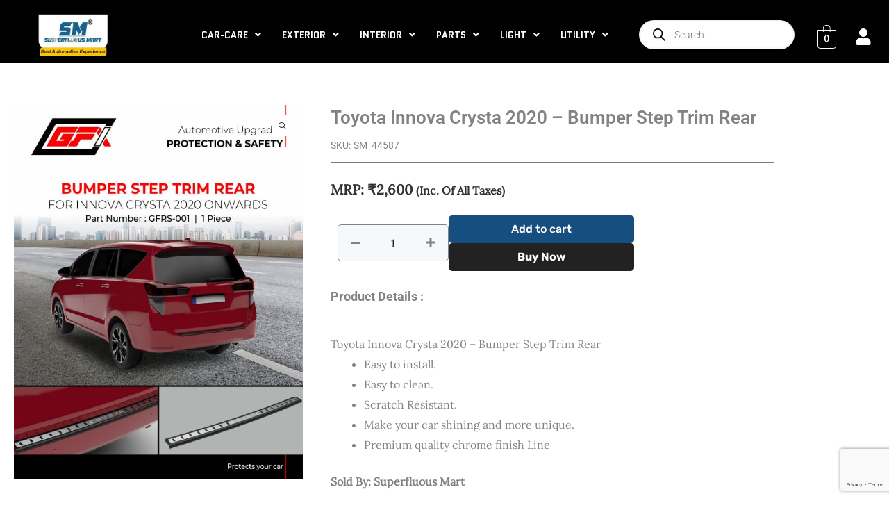

--- FILE ---
content_type: text/html; charset=utf-8
request_url: https://www.google.com/recaptcha/api2/anchor?ar=1&k=6LcoDyEsAAAAAA29OCLrnGEuoIujOHHKYWECaWZV&co=aHR0cHM6Ly9zdXBlcmZsdW91c21hcnQuY29tOjQ0Mw..&hl=en&v=N67nZn4AqZkNcbeMu4prBgzg&size=invisible&anchor-ms=20000&execute-ms=30000&cb=o06u77uk5l45
body_size: 48758
content:
<!DOCTYPE HTML><html dir="ltr" lang="en"><head><meta http-equiv="Content-Type" content="text/html; charset=UTF-8">
<meta http-equiv="X-UA-Compatible" content="IE=edge">
<title>reCAPTCHA</title>
<style type="text/css">
/* cyrillic-ext */
@font-face {
  font-family: 'Roboto';
  font-style: normal;
  font-weight: 400;
  font-stretch: 100%;
  src: url(//fonts.gstatic.com/s/roboto/v48/KFO7CnqEu92Fr1ME7kSn66aGLdTylUAMa3GUBHMdazTgWw.woff2) format('woff2');
  unicode-range: U+0460-052F, U+1C80-1C8A, U+20B4, U+2DE0-2DFF, U+A640-A69F, U+FE2E-FE2F;
}
/* cyrillic */
@font-face {
  font-family: 'Roboto';
  font-style: normal;
  font-weight: 400;
  font-stretch: 100%;
  src: url(//fonts.gstatic.com/s/roboto/v48/KFO7CnqEu92Fr1ME7kSn66aGLdTylUAMa3iUBHMdazTgWw.woff2) format('woff2');
  unicode-range: U+0301, U+0400-045F, U+0490-0491, U+04B0-04B1, U+2116;
}
/* greek-ext */
@font-face {
  font-family: 'Roboto';
  font-style: normal;
  font-weight: 400;
  font-stretch: 100%;
  src: url(//fonts.gstatic.com/s/roboto/v48/KFO7CnqEu92Fr1ME7kSn66aGLdTylUAMa3CUBHMdazTgWw.woff2) format('woff2');
  unicode-range: U+1F00-1FFF;
}
/* greek */
@font-face {
  font-family: 'Roboto';
  font-style: normal;
  font-weight: 400;
  font-stretch: 100%;
  src: url(//fonts.gstatic.com/s/roboto/v48/KFO7CnqEu92Fr1ME7kSn66aGLdTylUAMa3-UBHMdazTgWw.woff2) format('woff2');
  unicode-range: U+0370-0377, U+037A-037F, U+0384-038A, U+038C, U+038E-03A1, U+03A3-03FF;
}
/* math */
@font-face {
  font-family: 'Roboto';
  font-style: normal;
  font-weight: 400;
  font-stretch: 100%;
  src: url(//fonts.gstatic.com/s/roboto/v48/KFO7CnqEu92Fr1ME7kSn66aGLdTylUAMawCUBHMdazTgWw.woff2) format('woff2');
  unicode-range: U+0302-0303, U+0305, U+0307-0308, U+0310, U+0312, U+0315, U+031A, U+0326-0327, U+032C, U+032F-0330, U+0332-0333, U+0338, U+033A, U+0346, U+034D, U+0391-03A1, U+03A3-03A9, U+03B1-03C9, U+03D1, U+03D5-03D6, U+03F0-03F1, U+03F4-03F5, U+2016-2017, U+2034-2038, U+203C, U+2040, U+2043, U+2047, U+2050, U+2057, U+205F, U+2070-2071, U+2074-208E, U+2090-209C, U+20D0-20DC, U+20E1, U+20E5-20EF, U+2100-2112, U+2114-2115, U+2117-2121, U+2123-214F, U+2190, U+2192, U+2194-21AE, U+21B0-21E5, U+21F1-21F2, U+21F4-2211, U+2213-2214, U+2216-22FF, U+2308-230B, U+2310, U+2319, U+231C-2321, U+2336-237A, U+237C, U+2395, U+239B-23B7, U+23D0, U+23DC-23E1, U+2474-2475, U+25AF, U+25B3, U+25B7, U+25BD, U+25C1, U+25CA, U+25CC, U+25FB, U+266D-266F, U+27C0-27FF, U+2900-2AFF, U+2B0E-2B11, U+2B30-2B4C, U+2BFE, U+3030, U+FF5B, U+FF5D, U+1D400-1D7FF, U+1EE00-1EEFF;
}
/* symbols */
@font-face {
  font-family: 'Roboto';
  font-style: normal;
  font-weight: 400;
  font-stretch: 100%;
  src: url(//fonts.gstatic.com/s/roboto/v48/KFO7CnqEu92Fr1ME7kSn66aGLdTylUAMaxKUBHMdazTgWw.woff2) format('woff2');
  unicode-range: U+0001-000C, U+000E-001F, U+007F-009F, U+20DD-20E0, U+20E2-20E4, U+2150-218F, U+2190, U+2192, U+2194-2199, U+21AF, U+21E6-21F0, U+21F3, U+2218-2219, U+2299, U+22C4-22C6, U+2300-243F, U+2440-244A, U+2460-24FF, U+25A0-27BF, U+2800-28FF, U+2921-2922, U+2981, U+29BF, U+29EB, U+2B00-2BFF, U+4DC0-4DFF, U+FFF9-FFFB, U+10140-1018E, U+10190-1019C, U+101A0, U+101D0-101FD, U+102E0-102FB, U+10E60-10E7E, U+1D2C0-1D2D3, U+1D2E0-1D37F, U+1F000-1F0FF, U+1F100-1F1AD, U+1F1E6-1F1FF, U+1F30D-1F30F, U+1F315, U+1F31C, U+1F31E, U+1F320-1F32C, U+1F336, U+1F378, U+1F37D, U+1F382, U+1F393-1F39F, U+1F3A7-1F3A8, U+1F3AC-1F3AF, U+1F3C2, U+1F3C4-1F3C6, U+1F3CA-1F3CE, U+1F3D4-1F3E0, U+1F3ED, U+1F3F1-1F3F3, U+1F3F5-1F3F7, U+1F408, U+1F415, U+1F41F, U+1F426, U+1F43F, U+1F441-1F442, U+1F444, U+1F446-1F449, U+1F44C-1F44E, U+1F453, U+1F46A, U+1F47D, U+1F4A3, U+1F4B0, U+1F4B3, U+1F4B9, U+1F4BB, U+1F4BF, U+1F4C8-1F4CB, U+1F4D6, U+1F4DA, U+1F4DF, U+1F4E3-1F4E6, U+1F4EA-1F4ED, U+1F4F7, U+1F4F9-1F4FB, U+1F4FD-1F4FE, U+1F503, U+1F507-1F50B, U+1F50D, U+1F512-1F513, U+1F53E-1F54A, U+1F54F-1F5FA, U+1F610, U+1F650-1F67F, U+1F687, U+1F68D, U+1F691, U+1F694, U+1F698, U+1F6AD, U+1F6B2, U+1F6B9-1F6BA, U+1F6BC, U+1F6C6-1F6CF, U+1F6D3-1F6D7, U+1F6E0-1F6EA, U+1F6F0-1F6F3, U+1F6F7-1F6FC, U+1F700-1F7FF, U+1F800-1F80B, U+1F810-1F847, U+1F850-1F859, U+1F860-1F887, U+1F890-1F8AD, U+1F8B0-1F8BB, U+1F8C0-1F8C1, U+1F900-1F90B, U+1F93B, U+1F946, U+1F984, U+1F996, U+1F9E9, U+1FA00-1FA6F, U+1FA70-1FA7C, U+1FA80-1FA89, U+1FA8F-1FAC6, U+1FACE-1FADC, U+1FADF-1FAE9, U+1FAF0-1FAF8, U+1FB00-1FBFF;
}
/* vietnamese */
@font-face {
  font-family: 'Roboto';
  font-style: normal;
  font-weight: 400;
  font-stretch: 100%;
  src: url(//fonts.gstatic.com/s/roboto/v48/KFO7CnqEu92Fr1ME7kSn66aGLdTylUAMa3OUBHMdazTgWw.woff2) format('woff2');
  unicode-range: U+0102-0103, U+0110-0111, U+0128-0129, U+0168-0169, U+01A0-01A1, U+01AF-01B0, U+0300-0301, U+0303-0304, U+0308-0309, U+0323, U+0329, U+1EA0-1EF9, U+20AB;
}
/* latin-ext */
@font-face {
  font-family: 'Roboto';
  font-style: normal;
  font-weight: 400;
  font-stretch: 100%;
  src: url(//fonts.gstatic.com/s/roboto/v48/KFO7CnqEu92Fr1ME7kSn66aGLdTylUAMa3KUBHMdazTgWw.woff2) format('woff2');
  unicode-range: U+0100-02BA, U+02BD-02C5, U+02C7-02CC, U+02CE-02D7, U+02DD-02FF, U+0304, U+0308, U+0329, U+1D00-1DBF, U+1E00-1E9F, U+1EF2-1EFF, U+2020, U+20A0-20AB, U+20AD-20C0, U+2113, U+2C60-2C7F, U+A720-A7FF;
}
/* latin */
@font-face {
  font-family: 'Roboto';
  font-style: normal;
  font-weight: 400;
  font-stretch: 100%;
  src: url(//fonts.gstatic.com/s/roboto/v48/KFO7CnqEu92Fr1ME7kSn66aGLdTylUAMa3yUBHMdazQ.woff2) format('woff2');
  unicode-range: U+0000-00FF, U+0131, U+0152-0153, U+02BB-02BC, U+02C6, U+02DA, U+02DC, U+0304, U+0308, U+0329, U+2000-206F, U+20AC, U+2122, U+2191, U+2193, U+2212, U+2215, U+FEFF, U+FFFD;
}
/* cyrillic-ext */
@font-face {
  font-family: 'Roboto';
  font-style: normal;
  font-weight: 500;
  font-stretch: 100%;
  src: url(//fonts.gstatic.com/s/roboto/v48/KFO7CnqEu92Fr1ME7kSn66aGLdTylUAMa3GUBHMdazTgWw.woff2) format('woff2');
  unicode-range: U+0460-052F, U+1C80-1C8A, U+20B4, U+2DE0-2DFF, U+A640-A69F, U+FE2E-FE2F;
}
/* cyrillic */
@font-face {
  font-family: 'Roboto';
  font-style: normal;
  font-weight: 500;
  font-stretch: 100%;
  src: url(//fonts.gstatic.com/s/roboto/v48/KFO7CnqEu92Fr1ME7kSn66aGLdTylUAMa3iUBHMdazTgWw.woff2) format('woff2');
  unicode-range: U+0301, U+0400-045F, U+0490-0491, U+04B0-04B1, U+2116;
}
/* greek-ext */
@font-face {
  font-family: 'Roboto';
  font-style: normal;
  font-weight: 500;
  font-stretch: 100%;
  src: url(//fonts.gstatic.com/s/roboto/v48/KFO7CnqEu92Fr1ME7kSn66aGLdTylUAMa3CUBHMdazTgWw.woff2) format('woff2');
  unicode-range: U+1F00-1FFF;
}
/* greek */
@font-face {
  font-family: 'Roboto';
  font-style: normal;
  font-weight: 500;
  font-stretch: 100%;
  src: url(//fonts.gstatic.com/s/roboto/v48/KFO7CnqEu92Fr1ME7kSn66aGLdTylUAMa3-UBHMdazTgWw.woff2) format('woff2');
  unicode-range: U+0370-0377, U+037A-037F, U+0384-038A, U+038C, U+038E-03A1, U+03A3-03FF;
}
/* math */
@font-face {
  font-family: 'Roboto';
  font-style: normal;
  font-weight: 500;
  font-stretch: 100%;
  src: url(//fonts.gstatic.com/s/roboto/v48/KFO7CnqEu92Fr1ME7kSn66aGLdTylUAMawCUBHMdazTgWw.woff2) format('woff2');
  unicode-range: U+0302-0303, U+0305, U+0307-0308, U+0310, U+0312, U+0315, U+031A, U+0326-0327, U+032C, U+032F-0330, U+0332-0333, U+0338, U+033A, U+0346, U+034D, U+0391-03A1, U+03A3-03A9, U+03B1-03C9, U+03D1, U+03D5-03D6, U+03F0-03F1, U+03F4-03F5, U+2016-2017, U+2034-2038, U+203C, U+2040, U+2043, U+2047, U+2050, U+2057, U+205F, U+2070-2071, U+2074-208E, U+2090-209C, U+20D0-20DC, U+20E1, U+20E5-20EF, U+2100-2112, U+2114-2115, U+2117-2121, U+2123-214F, U+2190, U+2192, U+2194-21AE, U+21B0-21E5, U+21F1-21F2, U+21F4-2211, U+2213-2214, U+2216-22FF, U+2308-230B, U+2310, U+2319, U+231C-2321, U+2336-237A, U+237C, U+2395, U+239B-23B7, U+23D0, U+23DC-23E1, U+2474-2475, U+25AF, U+25B3, U+25B7, U+25BD, U+25C1, U+25CA, U+25CC, U+25FB, U+266D-266F, U+27C0-27FF, U+2900-2AFF, U+2B0E-2B11, U+2B30-2B4C, U+2BFE, U+3030, U+FF5B, U+FF5D, U+1D400-1D7FF, U+1EE00-1EEFF;
}
/* symbols */
@font-face {
  font-family: 'Roboto';
  font-style: normal;
  font-weight: 500;
  font-stretch: 100%;
  src: url(//fonts.gstatic.com/s/roboto/v48/KFO7CnqEu92Fr1ME7kSn66aGLdTylUAMaxKUBHMdazTgWw.woff2) format('woff2');
  unicode-range: U+0001-000C, U+000E-001F, U+007F-009F, U+20DD-20E0, U+20E2-20E4, U+2150-218F, U+2190, U+2192, U+2194-2199, U+21AF, U+21E6-21F0, U+21F3, U+2218-2219, U+2299, U+22C4-22C6, U+2300-243F, U+2440-244A, U+2460-24FF, U+25A0-27BF, U+2800-28FF, U+2921-2922, U+2981, U+29BF, U+29EB, U+2B00-2BFF, U+4DC0-4DFF, U+FFF9-FFFB, U+10140-1018E, U+10190-1019C, U+101A0, U+101D0-101FD, U+102E0-102FB, U+10E60-10E7E, U+1D2C0-1D2D3, U+1D2E0-1D37F, U+1F000-1F0FF, U+1F100-1F1AD, U+1F1E6-1F1FF, U+1F30D-1F30F, U+1F315, U+1F31C, U+1F31E, U+1F320-1F32C, U+1F336, U+1F378, U+1F37D, U+1F382, U+1F393-1F39F, U+1F3A7-1F3A8, U+1F3AC-1F3AF, U+1F3C2, U+1F3C4-1F3C6, U+1F3CA-1F3CE, U+1F3D4-1F3E0, U+1F3ED, U+1F3F1-1F3F3, U+1F3F5-1F3F7, U+1F408, U+1F415, U+1F41F, U+1F426, U+1F43F, U+1F441-1F442, U+1F444, U+1F446-1F449, U+1F44C-1F44E, U+1F453, U+1F46A, U+1F47D, U+1F4A3, U+1F4B0, U+1F4B3, U+1F4B9, U+1F4BB, U+1F4BF, U+1F4C8-1F4CB, U+1F4D6, U+1F4DA, U+1F4DF, U+1F4E3-1F4E6, U+1F4EA-1F4ED, U+1F4F7, U+1F4F9-1F4FB, U+1F4FD-1F4FE, U+1F503, U+1F507-1F50B, U+1F50D, U+1F512-1F513, U+1F53E-1F54A, U+1F54F-1F5FA, U+1F610, U+1F650-1F67F, U+1F687, U+1F68D, U+1F691, U+1F694, U+1F698, U+1F6AD, U+1F6B2, U+1F6B9-1F6BA, U+1F6BC, U+1F6C6-1F6CF, U+1F6D3-1F6D7, U+1F6E0-1F6EA, U+1F6F0-1F6F3, U+1F6F7-1F6FC, U+1F700-1F7FF, U+1F800-1F80B, U+1F810-1F847, U+1F850-1F859, U+1F860-1F887, U+1F890-1F8AD, U+1F8B0-1F8BB, U+1F8C0-1F8C1, U+1F900-1F90B, U+1F93B, U+1F946, U+1F984, U+1F996, U+1F9E9, U+1FA00-1FA6F, U+1FA70-1FA7C, U+1FA80-1FA89, U+1FA8F-1FAC6, U+1FACE-1FADC, U+1FADF-1FAE9, U+1FAF0-1FAF8, U+1FB00-1FBFF;
}
/* vietnamese */
@font-face {
  font-family: 'Roboto';
  font-style: normal;
  font-weight: 500;
  font-stretch: 100%;
  src: url(//fonts.gstatic.com/s/roboto/v48/KFO7CnqEu92Fr1ME7kSn66aGLdTylUAMa3OUBHMdazTgWw.woff2) format('woff2');
  unicode-range: U+0102-0103, U+0110-0111, U+0128-0129, U+0168-0169, U+01A0-01A1, U+01AF-01B0, U+0300-0301, U+0303-0304, U+0308-0309, U+0323, U+0329, U+1EA0-1EF9, U+20AB;
}
/* latin-ext */
@font-face {
  font-family: 'Roboto';
  font-style: normal;
  font-weight: 500;
  font-stretch: 100%;
  src: url(//fonts.gstatic.com/s/roboto/v48/KFO7CnqEu92Fr1ME7kSn66aGLdTylUAMa3KUBHMdazTgWw.woff2) format('woff2');
  unicode-range: U+0100-02BA, U+02BD-02C5, U+02C7-02CC, U+02CE-02D7, U+02DD-02FF, U+0304, U+0308, U+0329, U+1D00-1DBF, U+1E00-1E9F, U+1EF2-1EFF, U+2020, U+20A0-20AB, U+20AD-20C0, U+2113, U+2C60-2C7F, U+A720-A7FF;
}
/* latin */
@font-face {
  font-family: 'Roboto';
  font-style: normal;
  font-weight: 500;
  font-stretch: 100%;
  src: url(//fonts.gstatic.com/s/roboto/v48/KFO7CnqEu92Fr1ME7kSn66aGLdTylUAMa3yUBHMdazQ.woff2) format('woff2');
  unicode-range: U+0000-00FF, U+0131, U+0152-0153, U+02BB-02BC, U+02C6, U+02DA, U+02DC, U+0304, U+0308, U+0329, U+2000-206F, U+20AC, U+2122, U+2191, U+2193, U+2212, U+2215, U+FEFF, U+FFFD;
}
/* cyrillic-ext */
@font-face {
  font-family: 'Roboto';
  font-style: normal;
  font-weight: 900;
  font-stretch: 100%;
  src: url(//fonts.gstatic.com/s/roboto/v48/KFO7CnqEu92Fr1ME7kSn66aGLdTylUAMa3GUBHMdazTgWw.woff2) format('woff2');
  unicode-range: U+0460-052F, U+1C80-1C8A, U+20B4, U+2DE0-2DFF, U+A640-A69F, U+FE2E-FE2F;
}
/* cyrillic */
@font-face {
  font-family: 'Roboto';
  font-style: normal;
  font-weight: 900;
  font-stretch: 100%;
  src: url(//fonts.gstatic.com/s/roboto/v48/KFO7CnqEu92Fr1ME7kSn66aGLdTylUAMa3iUBHMdazTgWw.woff2) format('woff2');
  unicode-range: U+0301, U+0400-045F, U+0490-0491, U+04B0-04B1, U+2116;
}
/* greek-ext */
@font-face {
  font-family: 'Roboto';
  font-style: normal;
  font-weight: 900;
  font-stretch: 100%;
  src: url(//fonts.gstatic.com/s/roboto/v48/KFO7CnqEu92Fr1ME7kSn66aGLdTylUAMa3CUBHMdazTgWw.woff2) format('woff2');
  unicode-range: U+1F00-1FFF;
}
/* greek */
@font-face {
  font-family: 'Roboto';
  font-style: normal;
  font-weight: 900;
  font-stretch: 100%;
  src: url(//fonts.gstatic.com/s/roboto/v48/KFO7CnqEu92Fr1ME7kSn66aGLdTylUAMa3-UBHMdazTgWw.woff2) format('woff2');
  unicode-range: U+0370-0377, U+037A-037F, U+0384-038A, U+038C, U+038E-03A1, U+03A3-03FF;
}
/* math */
@font-face {
  font-family: 'Roboto';
  font-style: normal;
  font-weight: 900;
  font-stretch: 100%;
  src: url(//fonts.gstatic.com/s/roboto/v48/KFO7CnqEu92Fr1ME7kSn66aGLdTylUAMawCUBHMdazTgWw.woff2) format('woff2');
  unicode-range: U+0302-0303, U+0305, U+0307-0308, U+0310, U+0312, U+0315, U+031A, U+0326-0327, U+032C, U+032F-0330, U+0332-0333, U+0338, U+033A, U+0346, U+034D, U+0391-03A1, U+03A3-03A9, U+03B1-03C9, U+03D1, U+03D5-03D6, U+03F0-03F1, U+03F4-03F5, U+2016-2017, U+2034-2038, U+203C, U+2040, U+2043, U+2047, U+2050, U+2057, U+205F, U+2070-2071, U+2074-208E, U+2090-209C, U+20D0-20DC, U+20E1, U+20E5-20EF, U+2100-2112, U+2114-2115, U+2117-2121, U+2123-214F, U+2190, U+2192, U+2194-21AE, U+21B0-21E5, U+21F1-21F2, U+21F4-2211, U+2213-2214, U+2216-22FF, U+2308-230B, U+2310, U+2319, U+231C-2321, U+2336-237A, U+237C, U+2395, U+239B-23B7, U+23D0, U+23DC-23E1, U+2474-2475, U+25AF, U+25B3, U+25B7, U+25BD, U+25C1, U+25CA, U+25CC, U+25FB, U+266D-266F, U+27C0-27FF, U+2900-2AFF, U+2B0E-2B11, U+2B30-2B4C, U+2BFE, U+3030, U+FF5B, U+FF5D, U+1D400-1D7FF, U+1EE00-1EEFF;
}
/* symbols */
@font-face {
  font-family: 'Roboto';
  font-style: normal;
  font-weight: 900;
  font-stretch: 100%;
  src: url(//fonts.gstatic.com/s/roboto/v48/KFO7CnqEu92Fr1ME7kSn66aGLdTylUAMaxKUBHMdazTgWw.woff2) format('woff2');
  unicode-range: U+0001-000C, U+000E-001F, U+007F-009F, U+20DD-20E0, U+20E2-20E4, U+2150-218F, U+2190, U+2192, U+2194-2199, U+21AF, U+21E6-21F0, U+21F3, U+2218-2219, U+2299, U+22C4-22C6, U+2300-243F, U+2440-244A, U+2460-24FF, U+25A0-27BF, U+2800-28FF, U+2921-2922, U+2981, U+29BF, U+29EB, U+2B00-2BFF, U+4DC0-4DFF, U+FFF9-FFFB, U+10140-1018E, U+10190-1019C, U+101A0, U+101D0-101FD, U+102E0-102FB, U+10E60-10E7E, U+1D2C0-1D2D3, U+1D2E0-1D37F, U+1F000-1F0FF, U+1F100-1F1AD, U+1F1E6-1F1FF, U+1F30D-1F30F, U+1F315, U+1F31C, U+1F31E, U+1F320-1F32C, U+1F336, U+1F378, U+1F37D, U+1F382, U+1F393-1F39F, U+1F3A7-1F3A8, U+1F3AC-1F3AF, U+1F3C2, U+1F3C4-1F3C6, U+1F3CA-1F3CE, U+1F3D4-1F3E0, U+1F3ED, U+1F3F1-1F3F3, U+1F3F5-1F3F7, U+1F408, U+1F415, U+1F41F, U+1F426, U+1F43F, U+1F441-1F442, U+1F444, U+1F446-1F449, U+1F44C-1F44E, U+1F453, U+1F46A, U+1F47D, U+1F4A3, U+1F4B0, U+1F4B3, U+1F4B9, U+1F4BB, U+1F4BF, U+1F4C8-1F4CB, U+1F4D6, U+1F4DA, U+1F4DF, U+1F4E3-1F4E6, U+1F4EA-1F4ED, U+1F4F7, U+1F4F9-1F4FB, U+1F4FD-1F4FE, U+1F503, U+1F507-1F50B, U+1F50D, U+1F512-1F513, U+1F53E-1F54A, U+1F54F-1F5FA, U+1F610, U+1F650-1F67F, U+1F687, U+1F68D, U+1F691, U+1F694, U+1F698, U+1F6AD, U+1F6B2, U+1F6B9-1F6BA, U+1F6BC, U+1F6C6-1F6CF, U+1F6D3-1F6D7, U+1F6E0-1F6EA, U+1F6F0-1F6F3, U+1F6F7-1F6FC, U+1F700-1F7FF, U+1F800-1F80B, U+1F810-1F847, U+1F850-1F859, U+1F860-1F887, U+1F890-1F8AD, U+1F8B0-1F8BB, U+1F8C0-1F8C1, U+1F900-1F90B, U+1F93B, U+1F946, U+1F984, U+1F996, U+1F9E9, U+1FA00-1FA6F, U+1FA70-1FA7C, U+1FA80-1FA89, U+1FA8F-1FAC6, U+1FACE-1FADC, U+1FADF-1FAE9, U+1FAF0-1FAF8, U+1FB00-1FBFF;
}
/* vietnamese */
@font-face {
  font-family: 'Roboto';
  font-style: normal;
  font-weight: 900;
  font-stretch: 100%;
  src: url(//fonts.gstatic.com/s/roboto/v48/KFO7CnqEu92Fr1ME7kSn66aGLdTylUAMa3OUBHMdazTgWw.woff2) format('woff2');
  unicode-range: U+0102-0103, U+0110-0111, U+0128-0129, U+0168-0169, U+01A0-01A1, U+01AF-01B0, U+0300-0301, U+0303-0304, U+0308-0309, U+0323, U+0329, U+1EA0-1EF9, U+20AB;
}
/* latin-ext */
@font-face {
  font-family: 'Roboto';
  font-style: normal;
  font-weight: 900;
  font-stretch: 100%;
  src: url(//fonts.gstatic.com/s/roboto/v48/KFO7CnqEu92Fr1ME7kSn66aGLdTylUAMa3KUBHMdazTgWw.woff2) format('woff2');
  unicode-range: U+0100-02BA, U+02BD-02C5, U+02C7-02CC, U+02CE-02D7, U+02DD-02FF, U+0304, U+0308, U+0329, U+1D00-1DBF, U+1E00-1E9F, U+1EF2-1EFF, U+2020, U+20A0-20AB, U+20AD-20C0, U+2113, U+2C60-2C7F, U+A720-A7FF;
}
/* latin */
@font-face {
  font-family: 'Roboto';
  font-style: normal;
  font-weight: 900;
  font-stretch: 100%;
  src: url(//fonts.gstatic.com/s/roboto/v48/KFO7CnqEu92Fr1ME7kSn66aGLdTylUAMa3yUBHMdazQ.woff2) format('woff2');
  unicode-range: U+0000-00FF, U+0131, U+0152-0153, U+02BB-02BC, U+02C6, U+02DA, U+02DC, U+0304, U+0308, U+0329, U+2000-206F, U+20AC, U+2122, U+2191, U+2193, U+2212, U+2215, U+FEFF, U+FFFD;
}

</style>
<link rel="stylesheet" type="text/css" href="https://www.gstatic.com/recaptcha/releases/N67nZn4AqZkNcbeMu4prBgzg/styles__ltr.css">
<script nonce="xgnYN9m_9057MbmkAwF9Xg" type="text/javascript">window['__recaptcha_api'] = 'https://www.google.com/recaptcha/api2/';</script>
<script type="text/javascript" src="https://www.gstatic.com/recaptcha/releases/N67nZn4AqZkNcbeMu4prBgzg/recaptcha__en.js" nonce="xgnYN9m_9057MbmkAwF9Xg">
      
    </script></head>
<body><div id="rc-anchor-alert" class="rc-anchor-alert"></div>
<input type="hidden" id="recaptcha-token" value="[base64]">
<script type="text/javascript" nonce="xgnYN9m_9057MbmkAwF9Xg">
      recaptcha.anchor.Main.init("[\x22ainput\x22,[\x22bgdata\x22,\x22\x22,\[base64]/[base64]/[base64]/[base64]/[base64]/UltsKytdPUU6KEU8MjA0OD9SW2wrK109RT4+NnwxOTI6KChFJjY0NTEyKT09NTUyOTYmJk0rMTxjLmxlbmd0aCYmKGMuY2hhckNvZGVBdChNKzEpJjY0NTEyKT09NTYzMjA/[base64]/[base64]/[base64]/[base64]/[base64]/[base64]/[base64]\x22,\[base64]\\u003d\x22,\[base64]/Dpn03wqjCnQTDl8KFwqJYw7TChsOSXVbCiMOxGTTDvWvCq8KoLDPCgMOSw7/DrlQIwrZvw7F7MsK1AHZ/fiURw6djwrPDjS8/QcOpOMKNe8OXw6XCpMOZCDzCmMO6RsK6B8K5woE7w7t9wo3CjMOlw79zwpDDmsKewq89wobDo2nCki8OwqEkwpFXw6HDnDRUT8K/w6nDusOgaEgDTMK3w6t3w7vCh2U0wrLDiMOwwrbCv8Klwp7Cq8KWLMK7wqxhwqI9wq1Ww7PCvjgtw4zCvQrDunTDoBtwa8OCwp17w44TAcOJwrbDpsKVcjPCvC8hcRzCvMOUMMKnwpbDsjbCl3EvUcK/w7tow5pKOA05w4zDiMKfYcOAXMKMwqhpwrnDlFvDksKuGQzDpwzCpsOEw6VhMTrDg0NJwrQRw6UUNFzDosOXw4h/IkbCpMK/QBDDnFwYwpjCuiLCp3XDjgsowoPDgwvDrCZtEGhPw4zCjC/CvsKDaQNjaMOVDWHCjcO/w6XDljbCncKmenlPw6JCwrNLXQ3CjjHDncOpw747w6bCuwHDgAhdwq3DgwllFHgwwo4VworDoMOPw7k2w5dOS8OMelwiPQJWeGnCu8KVw4APwoIfw7TDhsOnEMK6b8KeOHXCu2HDl8Olfw0aE3xew4REBW7DtsKmQ8K/[base64]/ChmDDhMOXwrVKBcKvLmbCtCfDjsOrw5jDmsKyXSfCh8KpPz3CrlYJRMOAwqXDmcKRw5o/[base64]/CqhTDrmc7UhYvGDB/w5jDvRZnPw9yfsKXw7wUw5TCvcOidcOWwoluAsKfO8KiS3Few4HDuj3Dn8KBwoPCplzCvUrDjCxIViMldj01V8KrwrBJwpBEDzcxw7zChyd8wq7CgTlGw5MYGGLDlngTw7jDlMKGw7lxTFvCum3CtMKLKMKpwqvDiVY/PsOkwrrDrMKvNjQrwozCi8OhTMOXwrDDiiHCk0oAfMO+w6TDjcOvecKewqJVw4YxBnXCssO1AhJ+FC/CjFvDtcKCw7vCnsOFw47DrcOqLsKxw7LDtgbDoQDDgXA+wo7Dr8KFZMKZD8KcM3kAw6wzw7d5UyPDmUorw5rCvHTCkm4nw4XDpgTCvkt4w6/Don0iwqgQw77CviHCsiICw7/ClnhlKXNyT3HDiD0WIsOlUnjCuMOqQsOewrJ/E8KVwqjCl8Ocw7bCuD7Cm3oKESYzM318w77DvSoYZhTDpCtpwoTCksKhw6BmMsK8wpHDuH9yG8KyGmjCsVrCm1srwrjCm8KmKC1Gw57DkiDCvsOUNcKWw5kZwogDw70rasOSE8KKw5XDtMK/[base64]/JC9+w73CisKmw7PCkwnCqD7CkkzCp0TCvSNRV8OsA3FxC8KpwojDtAcew4bCpQ7DhsKpJsKXPnPDr8Kaw5rCmzTDjzUAw5zCuRIndWV1wqJYCMO7MMKpw4jCt0TCu0bCnsK/[base64]/w4/Co8KJwqnDu8Khw5QBBBzDsFtNw4HCiMK6eRVDw6t7w4Fxw5bClMKow6rDk8OWTQVVwpZuwoAfVCLDucKww6Mdwqd/w6x8ZQXDjcK5LnQuTDXDq8K8PMO4w7PDlsODT8Olw7wZYsO9wqo8wpHCh8KOeltCwpsVw5dTwoU0w4jCpcKtWcKUwqZEVzbCuWMbw4Y1Yz0Fw64Pwr/DiMK6wrDClMKbwr8swp5uTwLDusKiw5TDrkTCgMKgZMKAw4TDhsKwdcOMScOaUiHCosKTWyTChMK3ScOzNUDCocOqQcO6w7ptc8KSw7/[base64]/DvcKdVXACdxI4OxnDhsObFsOLw7F4O8KVw6t2EVzClgPCoS3DnFjCmcKxYgvDhcKZPcKvw4V5XsO1Ck7CsMKCE3wxUsKeZgtqw5I1U8KGWnbDtsKwwrrDhS1rVMK5ZTkFwoE+w7fCssO4BMO4XsOSwrtJwpLDl8KAw7rDu2MABsO3wqR0wp7Dkl8Sw6/DvhDCl8OcwqwUwpLDkQnDljdLwoZwaMKDw4HCjRzDrMKfw6nDrMOVw4xOOMOcw5JiDsOgDsO0asKWwqbCqB94wrQLYB4IVH49Y27Dm8KjCVvDjsOOWMK0w7rCnUzCj8KQQRA9JcOLQDtKe8O6KBPDugodY8K7w7vCncKNHm7Di17DuMOXwqDCgsO3fMKiwpfCrw/Co8K9w6Rnwp8aHC/[base64]/w58Aw6Epw40xYcOucWzDlsKuw78aQcKrVMKtKUTDrMKsLxp5w4E/w47Dp8KXWTHDjcO/[base64]/[base64]/[base64]/DkljDnMKyFE/CncOhIsKqPcKkwonDpxwvD8Knw4LDs8K5OcOUwr8Fw6XCnzsYw6Y8MsOhwqzCvcOiccKHRWbCrEwRdydyZA/CvjfCqMKYSFI/wpnDmnlwwqPCsMKPw5/[base64]/DnX/CisKyVsKCw7/CoMOKUcOPbl3CrsOqwqd+w4g8P8O9wqPDjGrCr8K5QiR/wqpCwp/CvwDDug3CmS05wpZaMizCrcO/wprCtMKQTMOpwrfCuSbDtA1yZB/CszQuZ2pEwoXCk8O4J8K8w6ogw6jCnmTDtcOkQUzCqcObw5PCr2AlwotmwpfCoTDDlcKLwotawrosE13DqzXCksKHwrdkw5vCgcKlwqvCi8KBKhU5woXDjUJvPEzCkMKyE8OgL8Kuwr8Ie8K7IMKgwq4KMQ14EBh4wp/[base64]/Do8KcUMKlw5NRQx4kw7oSwqfCiGwMwqHDmStfZ2HDvgvDnHjDpMKTW8Kvwrs+SA7CszHDij3CrRnDv3s4wqlqwrttw7HCkTrDmBvCmsO/R1rConTDu8KUBMKdNCcLECTDryk0w4/CkMKVw6bDlMOCwpbDrn3CrEHDjmzDrTTDlsOKeMKHwpQlwo5vKlJpwqvCoFltw550ClZqw6Z/[base64]/[base64]/DuGA1J8OJVgDDrXNDw7nChcKbbT7DpnBbwpDCowTCgiFYIkHCgwAsHSEeM8KEwrbDpzfDj8KJAGUAwoRswprCoU0PH8KFGz/Duyk4w4zCsEo/UsOIw5jCrBFMdxXCiMKcTRcafQHCnl1Qwqd1woMfVGBrw6gKCcOETsKBOAsTDx93w4zDo8OvY3DDpCoqYiTDp1d8QcKuJcKUw4xCc3FEw6Faw4nCrAbCiMKEw7NhUHTCn8KaTlPDmiAtw5tpGSFpE3p+woLDhsO9w5PCgsKWw7rDpXDCtnJqE8OdwqdLWMKBAHfCjGt/[base64]/fydhwrvDqsKjw67Cn8OHwotsS8OfwqTCmsKfDR3DrlLDmMOLGcOpRsOgw4DDsMKNXy9TVFHCvUkwLMOIT8KwUTw5TGM8wo5SwpzDlMK3fxtsIcKXw7vCm8OCbMOGw4TDoMKrChnDu21aw6AyLWhkw712w5/DgcKtAMK4XAQMU8KZwp0eX3Fvd1rCkMO+w7cYw6rDpCbDnVY9b2Ijwp5awq3CscOcwoMew5bCuSrCjMOpC8OAw7TDi8OCfynDoz3DjMOSwrINTjUcwoYCwo1/wpvCs2fDqwkPDcOfUQ58wrDDhRPCuMOwN8KFMsO5XsKSw47CkMK4w5JMPRFrw63DgMOgwrDDkcKPwrt1MsONZ8O5w44lwqbDtUnDosKbw6fCvHbDln9BOSLDscKZw7AMw4/DoEHCgMO9IsKTD8K0wr3CssOrwppqw4HCmR7CqsOowqPCqE3DgsO+IMK4S8O3RizDt8KZTMOvEFR6wpVNw7rDmALDs8Obw7VPwrI7AX1tw5LDgcO2w6DDicOBwp/DjMK2w7M6wp5oOMKAUcOAw4rCssKjwqbDj8KKwpAVwqTDgjRLZG8rA8K2w7kwwpDCrULDtkDDi8KNwo3DjzrChMOEwpd0w7LDh0nDhCAUw5pTJMO4LMKlJxTDiMO/w6RPPMKtDD8IQMKjwphXw5PDjXrDrsOTw4ggDH4sw5s0bU5Xw757e8OnBEPDnsKsZUbCh8KMCcKTAxjDvi/CgMO8w6TCo8K3FCxXw4lewolNCUYYFcOtEMOOwoPCucO/[base64]/DrcKQcBDClcK9WDXDqynCmsOfYxjCkjjCh8Kow6xmM8OLUMKBCcKKLB/DsMO6asO9BsOFV8K9wpXDpcO4WjNfwpzCjMOZIxbDtcOAG8KpfsOGwohFw5g8bcKNwpDDoMOUYMOdJQHCpknCgMOBwr0lwoF8w7MowpzCtgXCrEnCqWnDtSvDjsKNCMOcwoXCh8OAwpvDtsOnw77DnWAsCcOMWXXCrSVswofDr3gMwqU/H0bCmEjCuWzCmcKYfcOjC8OHRcKkaxRbJXM7w6hcEcKTw6PCnX0gwogBw4zDmcKUY8Kaw4Jfw7LDnRHDhjI2ITvDpWXCgwg5w7hEw6kMS3/ChsOFw5bCi8KSw7AOw67DnsObw6VHwq87TcOwdMOFFMKiYsORw6nCocOEw7vDi8KQZmpiMm9YwpbDrcKCJ3/Cp248IsOUO8Ozw7zCjsKCMsKEXMKRwqLDvMOfwo3Dv8O2JDh/w6VTwrwNGMKLNsOiSMKVw59WHMOuCg3Cuw7DlcKuwqpXVXzCtWPDoMKUe8OXdcOxEMOgwrpDK8KFVBoGbhLDrFjDvMKCw4x/D2jDuTlnUD9kXQo+NcOmw7vCssO5VsOMEUosGknCgMOFUMObPcKqwoIeCcOSwq58GsK8w4YtMxhSAHceVk86S8OkbWjCrAXCjQAQw75xwqfCisOXPBU1w7xqYcKpwoLCo8KGw6nCqsO1w67DkMO5KsKuwqdywrvCikrDicKjMcOSG8OPVh3CnWFOw74PfMO/w7LDvlcZw7g6bMKAUjrDpcOrwp1Fwr/CqjMfw6zCiQB1w5zDjGENwos1wrpFYinDkcO5AsOWwpMdwqnCl8KxwqXCjWvDgcOoTcKPw6jDgsOCWMO4worCpmnDiMKUD1nDuGUhe8O9wrvCvMKvNDF0w6pZwoozGHw4WMO/[base64]/Dj8KQO8OTw54nw4U3Ln/DisKsGBfCpklzwqg4bcOowqTDszvCqMKiwptPw53DnBQuwpQKw7DDoTPDsV3DqcKfw7rCqTvCtMKIwofCtcOawq0aw6vCtClkeXdiwqpgQsKmQ8KZPMO4wpN9dgHCk3jDjSHDmMKnCG3DgMKUwqfCryM2w4XCn8OKHG/CuChUB8KsRBvDgGIXARB7E8O5ZWMaRw/Dq1fDqw3DkcK1w7jDj8OUTcOsFUnDiMKDZXhWM8K/w7hvGBfDmUlfAMKWwqfCjMOFdcObw53Cp3DDocK3wrs0wq3CujLDgcOQw6J6wpk3wpnDrcOqFcOXw6JdwqnDgWjDixJ/w6nDmg3CohnDq8OeF8KpY8O9HT5BwqBCwowVwpTDtVIbawZ5wodrL8K/[base64]/JFvCisKPSMOcw5Qjw7gzw6Mpw5hAFcKGXWU1wolww47CsMO5F0Qcw7rDo24YW8Oiw4PCmMKHwq00X1LDmcKxScOaQA3DiA3CiGLDrMKCTizCn1jDsVTDssKtw5fDjG1PUWwAe3EdRMKkO8KDw5rClzjDkksOwpvCn21VY0PChA/Cj8OHwrTCnjU8fMK7w60qwoFpw7/[base64]/DhMOBwrEed0rDjMKSOUrCvXkMw4JywqPCm8OiU8KXw6YzwobCvltQK8OZwpvDriXDi0fDucKUw6QQwrxIJAxEwr/[base64]/w6BsYVI2wp7Do8KXCFfCqlgWbGBkdMKwSsK2wonDsMO5w7QyAcO3wqrDr8Oow6k6Bx9yTMOqw5dcVcKOPwnCtX/[base64]/[base64]/[base64]/C8O8UUXDjcK5w6tNw6XCl8OpFsKLwqXCt3gTwpXCrcOqw49LDT5Nw5vDisKSd1djb2bDsMKcwo3CiTQjPcKVwrnDu8O3wq/CisKEMlrDv03DmMOmP8Osw45Zd3sEbhDDhUQ7wp/[base64]/DhBFaw58Bw7JEQsKWIErCpsOCAMKFwpnDkMONw6IYa3zCpn/DmxkSwoIqw5LChcO/ZW7Dm8OHNU7DuMO3S8KlVQHCoxpDw797wr7CrBIFO8OvaT4AwpkzasK5wrXDonDCnmbDsi/[base64]/DoW0OKTpsUsODw4UebcKJXXx/[base64]/eVVKw7nCrwsjwrrCh8Odwp/Cs8O+NyPDkH9SXWM9w4zChcK1WW5mwoDCmMOXfFgSPcKZFhAZw6Ifwq8UOsOqw78wwqfCkgbDh8OLd8OUUQUmQWsTVcOTw7A7b8OtwpYSwrEYOF4xwrDCsXZ+w4jCtE7DvcKtDsKfwphofsK7B8OxXsOPwqPDmHA/worCosO/woQ6w6HDkcOLw6LCgHLCr8O7w4AUNjrDisO5YTZjAcOAw6sEw70kFxIdwqgfwqUVezTDnVAHJMKsSMOGQ8K4wpI5w6Qnwr3DuUxVZWjDt1oxw65SAyBjN8KPw7DDiSYXeWfCmkDCsMO/BMOGw7zDlMOQTjtvNSpQNTfClm/DogDDoFoGw51/wpVpwo97CiUXCsKZRTBew4JCFCDCq8KoVWjCt8KUU8K2ZMOCwqvCucKgwpcfw4hJwpERdsOidMK4w6DDoMKKwoU5BcK4w7lNwrrCjcOLMcOyw6VtwrQVaUtHLAAjwrrCg8K1VcKWw7gNw4/Dg8KdEcOSw5XCkhnCrynDu0sDwo41fMOfwqzDv8ORw4LDtgbCqh8vG8KZYzBsw7LDh8KAT8ODw55vw5R5wq3DkFDCp8OxHcOKWnZvwq1nw6cDRzU+wrllw6TCvkUxwpd6WcOIwpHDr8OiwpVnScOEVAJtw5owHcOyw4jDhyTDlFA/Y1hqw6cAwpPDr8O4w7zDpcKuwqfDisKRX8K2wo/[base64]/DqyjCpMOQVsKiG8Kpw4jCnsOIcMOrw55oH8OxGWjDvz0Lw70qRsOtU8Kqd2skw6YQZMKTEG7DrsORPhLDucKLVcO+c0bCmURWOHjCnwbCiGtFIsOIXXs/w7/CiAnCvcOHwqUYw6BFwqTDmMOIw6R8b2TDhMOwwqvDgU/Cm8KtOcKvw67Dl0jCsEHDjMOhw6vCqWVuA8KHewDDpzHCrcKqw6TDpUkwc1fDl1/CtsOBVcKtw7LDkXnCumjCnFtOw67CmMOvXHDDnWAjfxLCm8OXbMK4VWzDqyDCicKAAsKNRcOSw5LDowYKw6rDk8OtCi47w4bDmQfDuG9JwoRKwq3CpV5wPgTCoTbChl9uKn7CihDDjFbCvR/[base64]/wrHDrWEDw5wGwpnDnsOBwpTCpMKGw77DgHBOwojCvTIzChHCmsKzw6olE1hRCmfCliLDo0dXwrNQwrLDuXwlwqTCjTLDhXrCjsOjTwbDo3/[base64]/wq5JwpvDrlFBwrzCpMO2wqrDncO7wqE4woAPMsOcwrZfA18pw7hcOsOAwqZ+w5MdCmQqw6kGZFbCtcOlIHpLwqPDujTDt8KdwpfDucK+wpHDh8K8PcODWcOTwp14LBVnDyTDlcK9T8OVecKFBsKCwpPDpDDCqiXDkFB+cXosQ8K9Qg7DsD/CgmnChMOCM8Oec8KuwpRIDGPDvcO7w4jDhMK5J8KywrR6w5nDhWDCmy9Bclwnwq7DoMO5w5zCgcKJwo4Yw5xyPcOKHH/CmMKXw6cqwoTCukTCpVYWw6PDnS1FWcKyw5jCsVpRwrcaJMOpw79uJDFTWxsERMKnejsaGsOwwpIgEHEnw693wrPDssKKUMOtwp7Dl0PDsMKjPsKbwrcbTsKFw69vwrc1JsOcesKJEnnCqmPCiWjCvcKtO8OZwqZ/J8KEwq04EMO4D8KOaxzDvMO6GhbChyfDj8KPYynDgDhHwpQCw4jCqsOcJCTDl8Oew4V0w7DCgy7DmzzCmcO5eDMtDsKxbMK1w7DDlcKLccK3bCZNXxYSwobDsknCn8Ouwp/CjcOTb8K/IQzCnTVDwpzCgsKcwqHDgMKdRi3ClGhqwrLCrcOBwrp+UCDDgyQAw4tQwoPDnh5/[base64]/DscOkPVjDtMKtwpRnwq7CogLCtH/[base64]/[base64]/[base64]/[base64]/[base64]/[base64]/Dp8OiwrchPMK+PQEvacOGwqHCrcOpSMO3w6ofCMO+w70DeW/DiEzDkMKhwrdhXsKfwrM0CCBuwq4xEcOwOMOxw6YzJ8K2PxpLwovCv8Kkw6ZwwojDr8KMBmvCnzfCt3UxGMKGw7sDwqTCqHQ+YDk3akd/wposPR5JMcOaZHVHNiLCr8KdMcORwofDksOZwpfDlkcTaMKDwr7Dnk4ZJcO7woABHyjDkzVyZBgtwqjDlsKowoHDjx/Cqg9HesOFRXQcw5/DtEJmw7HCpx7CpCx1wrLClnAKCRfCpnszw77Cl0bCncKew5s7csOPwp53fwXDqQLDkkBEHsKpw5sobcKtNwkwFB5iEDjDk3N8FsOdP8OQwo8nBmcUwrMWwpHCv0MDKMOJccK1IwzDri9VIcO0w73CocOND8O/[base64]/CocOWOcKmwoEjw683wrzCm8KXbQlNDkzCi1NDwo/CjgoPw4fChsOhRsKIdxzDpsO/O0fDvV51T2DDqsOGw5Q5f8KowrYHw4YwwoFrw6TDssKHZcOawqUOw5EUQMO3DMK6w6TDhsKHV3Raw7rCr1kcdmdRQ8KqbhV5wp3Dh0HDmydPT8KqQMKGaRPCu2DDucO+w5fCqMOPw6IqImbCmDd5wod4dBAKG8KmWV1iJn/CiXdJfFMJViQ+BVQCbA/DuRpWUMKpw6AJw4jCl8OVHsOnw7Ucw70iUHnCjcO6woJDFSzCmgE0wpDDkcOFUMOzwpZFV8Krwr3CocKxw47DoR/Dh8K2w5p3cEzDp8KtacK8K8KPZgdvHxxQITfCv8K3w4fCjTzDjcKzwptDV8O9wpFsCcKbDcOFOsOtLA/[base64]/CoHTDojFKQjrDssOOwo8BA8K7w6AHNMONQsOuw5Q5S0jDmQrCkhzDsGTDm8O7GgfDhjRxw7/[base64]/Cj1odGVPDnlx/eGZew6V4Hhcgwq5cRATDvMKtEBwmPVUtw7DCsRpOOMKOw6ASwp7ClMOcCC5Hw6TDjx9Rw6YhXHLCsUhgGsO6w4xlw4rCvcOPWMOCPiHDrXdzw6rCqsK7cAcAwpnChnErw7fCkljCtMOOwqcPK8KhwoNBZ8OOdBTDsR1+woFCw5kewrXCkBbDs8KxAHfDhy/CgyrCgTTDhm5swrsdcXrCuibCiGcPNMKqw4XDq8KnI1zDpGxQwqPDkMKjwoNfNVXDmMKbGcKGCMKww7BtOA3DqsKlSAbDjMKTKW0eQsOTw5PCqRXCtcKpw73CvifCkUcLwpPDgcOJRMK4w7zDucKrwrPCvm3DtSA9YMOSJ2/CrWDDt29aNcK/AGwwwrFtSWh/DcKGwoPDoMKbIsKRw7/DvAc4woA9w7/DlQ/Ct8KZwow3wpDCuCHDnSfCi15uV8K9EkjCrVPDoh/CicOcw54Dw5rDgMOWBCvDiitiw60fZcK1IhLDrRImREjDmsKrX0kAwqZyw7cnwqgLwpBPeMKtFsOgw6wTw5t/AcOyesOXwpZIw6fDn1tOwpoNwpLDn8Kiw4/[base64]/[base64]/Dvjh0FcKjwq4dwq4Xw5BAUMKYQsOqwrvCk8O2UDPCnVnDmcOJwr3CsTzChcK4wocfwol/wrgjwqtRa8OCc0jDlcOqS3V/[base64]/Cqw7Dr8Kbch/CosOtwp/CtsKEdMONw4fDvsOcw6DCvUnDlDgIwoDCnMO0wpY4w4kaw5/CmcKcw5YDfcKnOMO2aMKyw6nDpHpAakoBwq3CiDMzw5jCmMOEw4AmEMKkw5EXw6HCgcK1w5xuwrAwDi52BMKpw41swotrG1fDucODDQU4wqQOGhXCpsOXw7IWZsKNwp/[base64]/Cp8OZw6thw7JjwrnCrsKywrvCkMOnGDHCpsKuw5IZwphBwpAiwrZmRcOKTsOSwpBKw60UJ17Chl/CjcO8e8O6T0wfw60FOsKHSQ/CvhAsR8O9PsO2fsKnWsOcw77DmcOUw6/DlMKEIcOicMOKwpPCulkywoXDrDfDscOqRkvChwsgN8OhQ8OnwonCoDMpa8KoJ8O9wrVSRsOcZxwxfzHCh0IvwrPDpsKsw4RSwodbFEdgIBHCgErDpMKZw4c5HEx9wrHDgzHDpERcSVseS8OdwrhmLilVKMOOw6/DgsOzc8KIw6F8OGs2DMKjwqAbMMKHw5rDtsOWLsOLJgF+wojDtCjDg8O5AXvCp8OPCzIpw4LDrCLDhlfCtSBKwrdDwpA0w4pkwrTCr1XClwXDtCRRw5Mvw6Axw6/DjsKjwq7CmsONL1bDoMKvYjgaw41mwplhwql3w6gFMktww6fDt8Olw6PCvsKOwp9jVEhfwqtaYX/[base64]/w6rDhBLDuyDDvxszIF4VcMKiwpHDq8KaW1zDp8KJJMOYDsOMwp/DmBMxSiBEwrTDoMOewpMew6HDkVHCqgfDhUM/[base64]/CvMOUw4QXwp3DosK5w4TCsE7DjBMpwoDDiBTCsxtAFVt2LlErwoh+YcO4wqNrw4BSwoLDsy/Di25WKHdkwpXCpsKOOxkIwpTDtcOpw6zChcOHLRzChMKeDG/CiDPDtHTDn8OMw5fCsghawrA/UjASO8KxIC/Dr3g5eUDDgMKXw4nDusKnfHzDvMOhw4oNCcKLw7rDt8OKwr/CqsOzUsOXwpNYw48fwqTCmMKGwrjDocKxwo/DqcKAw5HCsUFlKTLCv8OYSMKBD2VLwpZdwpHCnsKNw4bDgT7CssKFwp7CnStSMEElKVLCs2/[base64]/CpF7CuRxUw7gzW8KuwqPDnE5Lwq9iEn/DtSzDhMKKNXRXw6MgW8KpwoEUWsK6w44LAkzCvkvDkSd8wrbCqsKbw6c6w6lKKBjDgsOrw5HDtSgbwq3CiC3DscO/OF5Yw6coccO0w6wuEsOMdcO2aMKhwrzCkcKfwp82JcKAw78tFCPCuSIXNFTDvgFrbsKAAcOcMy4twopWwovDr8OXdMO3w43DisOBWcOpUcOLVsKnwpfDiW/DujhdYhc4wonCq8OsDsKfw7zDmMKaAldCexltZ8KbawzChcO7bmXDgHELUsObwq3DnMKKwr1He8KAUMK5wqUxwq8lTzfDucONw67CrMOvemsrwq8Iw7PCmsKUX8KrOsOoZ8KKPcKQc3s+wqY/[base64]/Dj8OPQsKmw7wRZMOIdMKaDsKdcFlIQCZjbSzCql4dwrxRw4/ChFpSU8Kmw47Dp8OhI8K2w7ZXHRI6DcOtw4zCgRDDsW3CucKzXhBJwoY5w4ViVcKzKSjCrsOJwqvCrwrCt0Jhw5bDk0fDkwjCg0ZWwp/DmsK7wpQKw7lWRcKqaDnCrMKmQ8KywpvDhx1DwqTCv8KAUjwAUsKyMWoSE8ObS0XChMKgw73CrjhGGw5dw7TCqsOowpd2wonCkA/CnA1hw67CphJPwrUAbTszXnjCjsKxw4nCjsK+w6BuISzCqT1LwpZ0CMOVSsKiwp7CugsIVBTDiXzDqFksw6V3w43DuDpeXElGOcKowpBAw6ojwrVLw7HCpjnDvjvCgsK/w7zDkyx9McKzwpbDvxUvQsOBw4LDisKLw5fCsUfCgWAHC8OlFcO0ZsKtw5fCjMKEVForwpjCosK8aTgmNsKeFRLCo35Xwo9dRWFFd8OzNR3DjVnCiMOFCcOeAg/CqEEIT8KZecKCw7DCskBnXcKIwp7Dr8KKw5HDkn93w5d4O8Oew4tEBjjDnk5IBVZWw4YxwosDf8O8HxFjR8OsXlvDiVcbZcOuw7M2w7DCqsOCb8Kpw5/DnsKnwqllGyzDosKGwqLDuVHDuEVbwq88wrYxw5/DpHLDt8OHJ8OkwrE6T8KbNsKiwrFQM8Okw4F9w6zDqsKDw6bCkBTCgVE9Q8Kiw5xnAUvCqsOKEcKOdcKfCA8DcnTCscObCiUHTMKJQMOCw6UtbmDDhiYKFipawr1xw5oiccOod8Oow5zDjC3Dm2lZYCnDoB7DjcOlCMKvaUEGwpEfIiTCpXU9w5oSw4vCtMOrLQjDrn/DvcKaFcKJUsOOwr8Ve8KMD8KXW3XDuwF/[base64]/DpnzCmj/[base64]/[base64]/DlhrDqcK2W8OZYUrDrsKcccOnw7YufW0AFHs1X8OFTiHClcOVYMKqw7jDqMKuSsKHw7xdwpnDnsKMw4s0wooWPMOwdhV6w6EeZ8Oow6lWw5gQwqvDo8K0wpbCihXDhMKjVsKAIXZjVkVzWcKSccOtw5Jpw4nDocKVwo7CmsKLw5DCuEhWQBNiGygafiNkw7zCocK/DsKHdwPCuyHDosOAwqzDsj7DkMKsw4tdUAPCgi1/wo14AMOFw7hCwptILgjDkMOwCsOtwo5ufik9wpjCt8OVOQbCmsK+w53DnlPDgMKQH2Ibwp11w4JYSsOhwqxFZnTCrz9kw5YvRMOwe1vCsR/CiDHCg3ZeHcO0FMKgf8K7e8OdNsO6w6MTem4pMw/CqcOeSi3DhsKyw7LDkjTDmsOBw49/QgPDgkjCmVx7woMOY8KLX8OawqR9d24iUcKIwpN8O8KXKj/CmBTDqxs7PAcZf8KkwotVVcKUw6JowptuwqrCqGJ6w59KBQbDn8OxLcOWJDzCohdHCxXDrDLDlsK/ScO9aGUCSy7CpsO8wpHDrnzCnzggw7nCpR/Cj8OKw5vDtsOYE8O5w4nDpsK8aTE1OcKQw4PDuFtXw77DrFvDncK0K0LDrUxMSEQLw4XCr0zCo8KdwpnDiEJqwpY7w7tPwqh4XFvDkgXDo8OMw4PDqcKBRcKhBkBNZTrDrsOLHwvDgw8UwpnCgClLwpIVH0F6dDhQw7rCjsKUJzMKwrzCoFoZw70vwp/CqsOdVyDDu8KywoDCgUTDjR1Xw6fCrsKEWsKpwrTDjsOxw5REw4FIIcKdI8K4EcOzw5/CkcK3w7fDqkjChRTCr8O9YMKWwq3CoMOeVcK/wod6WmHDhCvCnENvwpvCgEtiw4XDosOmOsOyRsKUFRTDiDfCoMO/[base64]/[base64]/w6U4JMOTwqhNLAfCvsKdRHwKw4fDkMKrwo/[base64]/w7pRFsKbwqTCkS/DgHTDuW3CoWnDqTDClFjDq343QGDCugMrZElFG8KrORfDpcOdw6TDksKEwoQXw792w43CsEfDmXAoN8KFN0g5L13DlcOmMUHCv8Okwr/[base64]/[base64]/Dt8KzG8OYw7UQHMO4w7vCuCYeE2YQwrMXEz3Dgw4+wqHCrMKEw4Zywp3DqMOTw4rChsKYPjPCunXCoSnDv8KIw4ITQMOLUMKLwqlHDU/Ct1fCqCEUwpB/RDPCocO/wpvDvhA9WyttwrUYwrt0wr45ChvDvRvDi0VQwoBCw4sZwpxxw4zDolbDjMKMwrjDrsKtaT8hwo7Dkw7DqcOTwpjCsCDChEArVm1/w7DDqgjDjApKJMOpTcOow40WJMOIwozCmsKsOcOYBAhjcy47T8KIQcKPwq1TGWjCn8ONwoMVJyMsw4ABTSDClHLCk1s/w4rDvsK8IjLChignAMOfOcO6w7XDrCcBwpBXw6fChTRmLsOCw5bDnMKLwpLDrsOmwqJ/JcKBwrMawqrDgUB2RWAgC8KKwrTDpcOGwp3CrMO/Hlk7UA5vGcKGwq5gw5JxwoDDlcOZw7LCuEomw4xmw4XDgsKAw7bDk8KsPD5mwrsbOhR6wpPDtAV5wr95wp3Dg8KdwpNIeVlpaMKkw40rwoQxcy0Ic8O4w7FKeXEEOA3CvUfCkB8/wozDmU3DpcOIelZyTsOpwqPDuQvDpiYkUEDDrMK2wp0Jw6BxOsKgw77DncKEwqzCu8O3wrHCqcKAfsORworDhzjCo8KTwrswf8K0Pgl6wrjDiMOow5vCnzLDh2NLw4jDh1IVw75lw6XCncODAw/ChMOOwoJXwpnCtV0GRxLCj23Dq8Oww5TCpMKiEMKZw7p3EsKYw63CisO6YRXDiEvCn2AJwp7Dpx/Dp8KpIi8cP13CjMKBdsKkYVvCrHXCgcKywq0Hw7TDsC/DqEMuwrLDvD/[base64]/[base64]/CmX7DscKBNsKfU0bDrMKobWbCgMOEFMOWZVvDtULDvRLDtRBnasKcwqB6w7/Cq8Ksw4XCgE3CrExvCVhSOGZncMK0EzBnw5LCssK7EzoXIsOcIi1GwoPCscObwqNowpfDq0bCqX/CvsKVOzvDqA4mEzRuJ1Buw5gLw5DCjU3CpsOxwqjDuFIPwpDClkEJw6jCsyo8BRnCtmbDncKaw7o3wp3CgcOmw6HDgsKkw6x4WSEZP8KqCnQuw7PCocOJLsOCGcOSGcKuwrPCpSp8PMOgd8Kowp1nw5zCgg3DqQ/DvMKnw4XChHV/M8KWNkxTfgTDlsOWw6RVw7XCh8OwKF/Cl1QWG8OtwqV7wrsLw7VswqPDssOCdGPDqsK5wpbCkUPClsO4TMOowq4yw53Dp3XClcOLK8KbGUZHF8OCw5fDmFNFYMK5fcOowqB6W8Kqfhc/A8OBIMOHwpPDuTdEbh8Ow7HCm8KYbkDCqsKVw4HDugfCtVXDnhPClwI0wovCn8KQw5rDsQc+CnFzwrpqfMKRwppRwqjCom7DvhHDjWBASA7CpMKpwo7DncOXTGrDuEzCgXfDiRjCisK+YsO/CcOVwqZ1DcKew6hdbMO3wooybMK5w4RBJ3J8fHnCk8OgHQHDlTTDp3fChl3Dn1NjB8KhZBcDw6DCusKdw4tCw6p3FMOkBQDDo3DDicKzw7ZoVlvDjcOAwrwfc8OewpPDscKZX8OOwq3CsQQywonClGogEsKvw4vDhMO2FcOFPcObw7U4fsKfw7xnZcKmwp/DqyHCk8KuCFbCs8Ooc8KjOcO3w4/CpcOscyzDvsO9wrrCgsO0ScKRw7PDiMOTw5FqwrI9EhQYw6Z3SV8VfS/DnU/DmcO2HcK4XcOWw44lMsOnDsKjw48wwqbCjsKaw4/DrhDDh8OeV8OuTG1Oez3CocOKOMOow4PDlcO0wq5Uw6vDtT49AkbCpR40fXY2DkkVw7gTA8ObwrQ1LBrDkk7DncOPwokOw6FKFw\\u003d\\u003d\x22],null,[\x22conf\x22,null,\x226LcoDyEsAAAAAA29OCLrnGEuoIujOHHKYWECaWZV\x22,0,null,null,null,1,[21,125,63,73,95,87,41,43,42,83,102,105,109,121],[7059694,467],0,null,null,null,null,0,null,0,null,700,1,null,0,\[base64]/76lBhmnigkZhAoZnOKMAhnM8xEZ\x22,0,0,null,null,1,null,0,0,null,null,null,0],\x22https://superfluousmart.com:443\x22,null,[3,1,1],null,null,null,1,3600,[\x22https://www.google.com/intl/en/policies/privacy/\x22,\x22https://www.google.com/intl/en/policies/terms/\x22],\x2221lWxfIef4ACvB/U2yrT94xtjA7SMS8kqeCforbikTw\\u003d\x22,1,0,null,1,1770030734099,0,0,[205,91,230,108],null,[27,226,8,248],\x22RC-nnhNCsC4x9KDyg\x22,null,null,null,null,null,\x220dAFcWeA7Vx3vwdJAkKweNZZrGl2-IEY6_QnXmTu7ybsJNwDCEUJj2nxVgZBqjT5zHbSDkn-cTkvxYkHABZtiAwz8__1-YyzjNzQ\x22,1770113534030]");
    </script></body></html>

--- FILE ---
content_type: text/css
request_url: https://superfluousmart.com/wp-content/plugins/cancel-order-request-woocommerce/public/css/cancel-order-request-woocommerce-public.css?ver=1.3.4.21
body_size: 212
content:
.pi-corw-container{
    width:600px;
    margin:auto;
    max-width:90%;
    background:#fff;
    padding:15px;
    position: relative;
    border:1px solid #ccc;
}

.pi-corw-container .mb-10{
    margin-bottom:10px;
}

.pi-corw-container .mt-5{
    margin-top:5px;
}

.pi-corw-container textarea{
    width:100%;
    padding:10px;
}

.pi-alert-box{
    background:#F00;
    color:#fff;
    padding:7px 10px;
    border-radius:4px;
    margin-bottom:10px;
}

.pi-cord-reason-label{
    display:block;
    width:100%;
    margin-bottom:10px;
}

.pi-cord-reason{
    margin-left:5px;
}

.pi-options-button{
    display:flex;
    padding:5px;
    flex-direction: column;
}

.pi-options-button .pi-button{
    padding:10px;
    background:#ccc;
    color:#000;
    margin:5px;
    border-radius: 4px;
    text-align: center;
}

.pi-failed-product-list a{
    text-decoration:none;
    border-bottom:0px;
}

.jq-toast-wrap{
    width:300px !important;
}

.pi-navigation-link{
    display: flex;
}

.pi-navigation-link a{
    padding:7px;
    border-radius:4px;
    background:#ccc;
    margin: 3px;
    flex: 1;
    text-align: center;
    color: #000 !important;
}


.pi-wallet-refund{
    display:block;
    padding:10px;
    background:#ccc;
    margin-bottom:15px;
    border-radius:10px;
}

--- FILE ---
content_type: text/css
request_url: https://superfluousmart.com/wp-content/plugins/ymm-search/view/frontend/web/main.css?ver=6.9
body_size: 323
content:

.ymm-selector.ymm-box .ymm-garage {margin-bottom:10px}
.ymm-selector.ymm-box .ymm-garage .ymm-garage-select {width:auto; margin:0; color: #575757;}
.ymm-selector.ymm-box select.ymm-select,
.ymm-selector.ymm-box select.ymm-category-select {width:100%; margin:0 0 8px 0; color: #575757; font-size: 16px;}
.ymm-selector.ymm-box select.disabled { border-color:#bbb !important; background:#bbb !important; }

.ymm-selector.ymm-box .ymm-extra.or-search select.ymm-category-select:last-child {margin-bottom:2px;}
.ymm-selector.ymm-box .ymm-extra .ymm-search {margin:0;}
.ymm-selector.ymm-box .ymm-extra .ymm-search .ymm-or-search{display:none;}
.ymm-selector.ymm-box .ymm-extra.or-search .ymm-search .ymm-or-search {display:block;}
.ymm-selector.ymm-box .ymm-extra .ymm-search table {width:100%;}
.ymm-selector.ymm-box .ymm-extra .ymm-search table td.ymm-td-input  {padding:0;}
.ymm-selector.ymm-box .ymm-extra .ymm-search table td.ymm-td-input input {width:100%; max-width:none;}
.ymm-selector.ymm-box .ymm-extra .ymm-search table td.ymm-td-button  {width:1px;white-space: nowrap;padding:0 0 0 9px;}
.ymm-selector.ymm-box .ymm-submit-any-selection {margin-top:0;}


.ymm-selector.ymm-horizontal {float:none !important; width:100% !important; padding:0 !important; margin:0 !important;}
.ymm-selector.ymm-horizontal .ymm-title  {float:left;}
.ymm-selector.ymm-horizontal .ymm-title .widget-title { padding:0 !important; margin:0 !important; border:none !important;}
.ymm-selector.ymm-horizontal .ymm-title-right {float:right; margin:3px 1.2% 0 0;}
.ymm-selector.ymm-horizontal .ymm-title-right .ymm-garage-select {width:auto; margin:0; color: #575757;} 
.ymm-selector.ymm-horizontal .level {margin:0; float:left; width:33.3%;}
.ymm-selector.ymm-horizontal .level select.disabled { border-color:#bbb !important; background:#bbb !important; }
.ymm-selector.ymm-horizontal .level select.ymm-select,
.ymm-selector.ymm-horizontal .level select.ymm-category-select {width:97%; margin:0; color: #575757; font-size: 16px;}
.ymm-selector.ymm-horizontal .level select.ymm-category-select {margin-top:8px;}
.ymm-selector.ymm-horizontal .ymm-extra .ymm-search {margin:6px 1% 0 0;}
.ymm-selector.ymm-horizontal .ymm-extra .ymm-search .ymm-or-search{display:none;}
.ymm-selector.ymm-horizontal .ymm-extra .ymm-search.or-search {margin-top:2px;}
.ymm-selector.ymm-horizontal .ymm-extra .ymm-search.or-search .ymm-or-search{display:block;}
.ymm-selector.ymm-horizontal .ymm-extra .ymm-search form,
.ymm-selector.ymm-horizontal .ymm-extra .ymm-search table {margin:0;}
.ymm-selector.ymm-horizontal .ymm-extra .ymm-search table td.ymm-td-input  {padding:0;}
.ymm-selector.ymm-horizontal .ymm-extra .ymm-search table td.ymm-td-input input {width:100%; max-width:none;}
.ymm-selector.ymm-horizontal .ymm-extra .ymm-search table td.ymm-td-button  {width:1px;white-space: nowrap;padding:0 0 0 9px;}
.ymm-selector.ymm-horizontal .ymm-submit-any-selection {margin-top:6px;}
.ymm-selector.ymm-horizontal .ymm-clear {clear:both;height:1px;}






